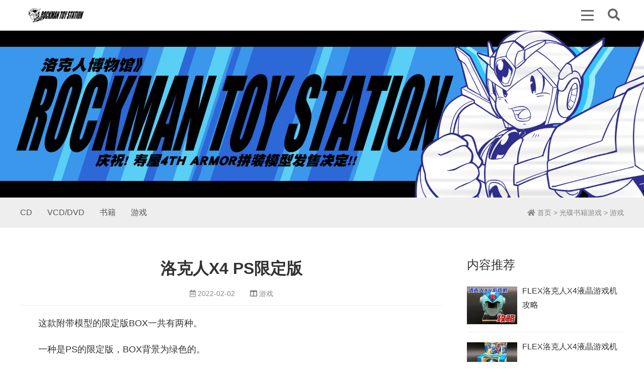

--- FILE ---
content_type: text/html; charset=utf-8
request_url: https://rmtoystation.com/?id=62
body_size: 5178
content:
<!DOCTYPE html>
<html lang="zh-CN">
<head>
<meta charset="UTF-8"/>
<meta http-equiv="Cache-Control" content="no-transform"/>
<meta http-equiv="Cache-Control" content="no-siteapp"/>
<meta name="applicable-device" content="mobile"/>
<meta name="renderer" content="webkit">
<meta name="format-detection" content="telephone=no"/>   
<meta http-equiv="X-UA-Compatible" content="IE=edge,chrome=1"/>
<meta name="viewport" content="width=device-width, initial-scale=1.0, maximum-scale=1.0, user-scalable=no"/>
<title>洛克人X4 PS限定版_洛克人博物馆 | Rockman Toy Station</title>
<meta name="keywords" content="洛克人X,洛克人X4,MEGA ARMOR,BANDAI,拼装模型"/>
<meta name="description" content="这款附带模型的限定版BOX一共有两种。一种是PS的限定版，BOX背景为绿色的。这种版本较为常见，也比较容易购得。估计是当年货量多的缘故。毕竟PS也是一台划时代的 ..."/>
<link rel="stylesheet" type="text/css" href="https://rmtoystation.com/zb_users/theme/aymfive/style/css/all.min.css" media="screen"/>
<link rel="stylesheet" type="text/css" href="https://rmtoystation.com/zb_users/theme/aymfive/style/style.css" media="screen"/>
<script src="https://rmtoystation.com/zb_system/script/jquery-1.8.3.min.js" type="text/javascript"></script>
<script src="https://rmtoystation.com/zb_system/script/zblogphp.js" type="text/javascript"></script>
<script src="https://rmtoystation.com/zb_system/script/c_html_js_add.php" type="text/javascript"></script>
<!--[if lt IE 9]>
<script type="text/javascript" src="https://rmtoystation.com/zb_users/theme/aymfive/scripts/html5shiv.v3.72.min.js"></script>
<![endif]-->

<!--统计访问代码-->

<script>
var _hmt = _hmt || [];
(function() {
  var hm = document.createElement("script");
  hm.src = "https://hm.baidu.com/hm.js?86d550ead37309a557006d07f3e1510a";
  var s = document.getElementsByTagName("script")[0]; 
  s.parentNode.insertBefore(hm, s);
})();
</script>


</head>
<body>
<header class="header">
	<div class="inner">
		<div class="logo">
						<a title="洛克人博物馆 | Rockman Toy Station" href="https://rmtoystation.com/" style="background-image:url(/zb_users/upload/2019/07/201907301564496351903661.jpg);">洛克人博物馆 | Rockman Toy Station</a>
					</div>		
		<div class="search">
			<div class="btn"><i class="fas fa-search"></i></div>
			<div class="searchForm">
				<form name="search" method="post" action="https://rmtoystation.com/zb_system/cmd.php?act=search">
					<input type="text" name="q" id="edtSearch" class="text" value="" placeholder="输入关键词搜索..." x-webkit-speech=""/>
					<button type="submit" id="btnPost" name="submit" class="submit"><i class="fas fa-search"></i></button>
				</form>
			</div>
		</div>
		<div class="navBtn">
			<span></span>
		</div>
		<nav class="nav">
			<ul>
				<li id="nvabar-item-index"><a href="https://rmtoystation.com/">首页</a></li><li id="navbar-category-2"><a href="https://rmtoystation.com/?cate=2">手办模型</a></li><li id="navbar-category-12"><a href="https://rmtoystation.com/?cate=12">扭蛋/盒蛋/挂件</a></li><li id="navbar-category-15"><a href="https://rmtoystation.com/?cate=15">电子玩具/PET</a></li><li id="navbar-category-30"><a href="https://rmtoystation.com/?cate=30">光碟书籍游戏</a></li><li id="navbar-category-16"><a href="https://rmtoystation.com/?cate=16">杂货</a></li><li id="navbar-category-42"><a href="https://rmtoystation.com/?cate=42">同人</a></li><li id="navbar-page-6"><a href="https://rmtoystation.com/?id=6">关于本站</a></li>			</ul>
		</nav>		
		<div class="clear"></div>
	</div>
</header>
<div class="blank"></div>
<div class="banner" style="background-image:url(https://rmtoystation.com/zb_users/upload/2020/02/202002281582905349368557.jpg);"></div>
<div class="bar">
	<div class="inner">
				<nav class="subMenu">
			<span>导航</span>
			<ul>
												<li><a href="https://rmtoystation.com/?cate=31" title="CD">CD</a></li><li><a href="https://rmtoystation.com/?cate=32" title="VCD/DVD">VCD/DVD</a></li><li><a href="https://rmtoystation.com/?cate=33" title="书籍">书籍</a></li><li><a href="https://rmtoystation.com/?cate=34" title="游戏">游戏</a></li>							</ul>			
		</nav>
				<div class="breadcrumb">
			<a href="https://rmtoystation.com/" title="洛克人博物馆 | Rockman Toy Station"><i class="fas fa-home"></i> 首页</a>
						 &gt; <a data-type="mip" href="https://rmtoystation.com/?cate=30" title="查看光碟书籍游戏中的全部文章">光碟书籍游戏</a>  &gt; <a data-type="mip" href="https://rmtoystation.com/?cate=34" title="查看游戏中的全部文章">游戏</a> 					</div>
		<div class="clear"></div>
	</div>
</div>
<div class="wrapper">
	<div class="inner">
		<main class="main">
						<article class="details cate34">
	<h1 class="title">洛克人X4 PS限定版</h1>
	<div class="meta">
		<span><i class="far fa-calendar-alt"></i> <time datetime="2022-02-02">2022-02-02</time></span>
		<span><i class="fas fa-columns"></i> <a href="https://rmtoystation.com/?cate=34" title="游戏" target="_blank">游戏</a></span>
	</div>
	<div class="entry">
		<p>这款附带模型的限定版BOX一共有两种。</p><p>一种是PS的限定版，BOX背景为绿色的。</p><p>这种版本较为常见，也比较容易购得。</p><p>估计是当年货量多的缘故。毕竟PS也是一台划时代的主机了。</p><p>还有一个是SS版本，BOX背景是红色的。</p><p>这个就相当稀有了。</p><p><br/></p><p>关于里面的拼装：</p><p>MEGA ARMOR这个系列是X3开始推出的拼装玩具系列。</p><p>X4发售的时候专门为其推出了一个附带了究极装甲的限定BOX。</p><p>这个究极装甲为日本的MEGA ARMOR系列画上了一个句号。</p><p>从此再也没有这个系列的新品推出。</p><p>本来究极装甲作为限定版的附属品，在日本并没有单独发售，</p><p>按道理会是很稀有的一款。</p><p>但是后来香港万代推出廉价版MEGA ARMOR，</p><p>不仅款式比日版多（几乎都推出对应电镀版），</p><p>还把这款在日本限定的究极装甲作为通常包装推出，</p><p>导致其稀有度大大降低。</p><p><br/></p><p>但是不得不提一点，</p><p>就是港版的究极装甲，</p><p>金色的零件全部氧化变脆，</p><p>稍微用力就会断掉。</p><p>日版则没有这个毛病。</p><p>而且日版素体的关节契合度比港版好太多了，</p><p>把玩起来很舒服哦。</p><p>所以虽然其稀有度一般，但是日版还是有他的价值的。</p><p><br/></p><p style="text-align: center;"><img src="https://rmtoystation.com/zb_users/upload/2022/02/202202021643784261508827.jpg" title="PS洛克人x4限定版1.jpg" alt="PS洛克人x4限定版1.jpg"/></p><p style="text-align: center;">↑BOX封面绿色背景是PS版，红色背景是SS版。</p><p><br/></p><p style="text-align: center;"><img src="https://rmtoystation.com/zb_users/upload/2022/02/202202021643784305466773.jpg" title="PS洛克人x4限定版2.jpg" alt="PS洛克人x4限定版2.jpg"/></p><p style="text-align: center;"><img src="https://rmtoystation.com/zb_users/upload/2022/02/202202021643784348600585.jpg" title="PS洛克人x4限定版3.jpg" alt="PS洛克人x4限定版3.jpg"/></p><p style="text-align: center;"><img src="https://rmtoystation.com/zb_users/upload/2022/02/202202021643784359804815.jpg" title="PS洛克人x4限定版4.jpg" alt="PS洛克人x4限定版4.jpg"/></p><p style="text-align: center;"><img src="https://rmtoystation.com/zb_users/upload/2022/02/202202021643784374860433.jpg" title="PS洛克人x4限定版5.jpg" alt="PS洛克人x4限定版5.jpg"/></p><p style="text-align: center;">↑日版究极装甲yyds</p><p><br/></p><p style="text-align: center;"><img src="https://rmtoystation.com/zb_users/upload/2022/02/202202021643784399609651.jpg" title="PS洛克人x4限定版6.jpg" alt="PS洛克人x4限定版6.jpg"/></p><p style="text-align: center;">↑这个版本的碟片也会有标注“SPECIAL LIMITED PACK”字样。</p><p style="text-align: center;">和普通发售的版本作出区分。</p>	</div>
		<div class="tags">
		<span><i class="fas fa-tags"></i> 标签：</span>
		<a href="https://rmtoystation.com/?tags=2" title="洛克人X">洛克人X</a><a href="https://rmtoystation.com/?tags=28" title="洛克人X4">洛克人X4</a><a href="https://rmtoystation.com/?tags=29" title="MEGA ARMOR">MEGA ARMOR</a><a href="https://rmtoystation.com/?tags=8" title="BANDAI">BANDAI</a><a href="https://rmtoystation.com/?tags=18" title="拼装模型">拼装模型</a>	</div>
		<div class="postnavi">
				<div class="prev">
			<span>上一篇：</span><a href="https://rmtoystation.com/?id=45" title="FC游戏 洛克人5">FC游戏 洛克人5</a>
		</div>
						<div class="next">
			<span>下一篇：</span><a href="https://rmtoystation.com/?id=95" title="MD 洛克人威利战争收藏家版本">MD 洛克人威利战争收藏家版本</a>
		</div>
			</div>
				<section class="hmpro related">
		<h3 class="boxtitle">相关推荐</h3>
		<ul>			
						<li>
				<figure class="thumbnail">
					<a href="https://rmtoystation.com/?id=95" target="_blank" title="MD 洛克人威利战争收藏家版本">
						<img src="https://rmtoystation.com/zb_users/upload/2022/06/202206091654768439639703.jpg" alt="MD 洛克人威利战争收藏家版本"/>					</a>
				</figure>
				<h3><a href="https://rmtoystation.com/?id=95" target="_blank" title="MD 洛克人威利战争收藏家版本">MD 洛克人威利战争收藏家版本</a></h3>
			</li>
						<li>
				<figure class="thumbnail">
					<a href="https://rmtoystation.com/?id=62" target="_blank" title="洛克人X4 PS限定版">
						<img src="https://rmtoystation.com/zb_users/upload/2022/02/202202021643783650128331.jpg" alt="洛克人X4 PS限定版"/>					</a>
				</figure>
				<h3><a href="https://rmtoystation.com/?id=62" target="_blank" title="洛克人X4 PS限定版">洛克人X4 PS限定版</a></h3>
			</li>
						<li>
				<figure class="thumbnail">
					<a href="https://rmtoystation.com/?id=45" target="_blank" title="FC游戏 洛克人5">
						<img src="https://rmtoystation.com/zb_users/upload/2020/03/202003141584120297429589.jpg" alt="FC游戏 洛克人5"/>					</a>
				</figure>
				<h3><a href="https://rmtoystation.com/?id=45" target="_blank" title="FC游戏 洛克人5">FC游戏 洛克人5</a></h3>
			</li>
						<li>
				<figure class="thumbnail">
					<a href="https://rmtoystation.com/?id=44" target="_blank" title="FC游戏 洛克人4">
						<img src="https://rmtoystation.com/zb_users/upload/2020/03/202003141584116054878493.jpg" alt="FC游戏 洛克人4"/>					</a>
				</figure>
				<h3><a href="https://rmtoystation.com/?id=44" target="_blank" title="FC游戏 洛克人4">FC游戏 洛克人4</a></h3>
			</li>
				
		</ul>
	</section>
			<section class="commentlist">
	<h3 class="boxtitle">评论留言</h3>
	<label id="AjaxCommentBegin"></label>
		<div class="pagenavi">
		</div>
	<label id="AjaxCommentEnd"></label>	
</section>
<div class="commentform">
	<h3 class="boxtitle">我要留言</h3>
	<div id="comment">
		<form id="frmSumbit" target="_self" method="post" action="https://rmtoystation.com/zb_system/cmd.php?act=cmt&amp;postid=62&amp;key=d6b4cd0a2cbe5b179212fd8fef945f96">
			<input type="hidden" name="inpId" id="inpId" value="62" />
			<input type="hidden" name="inpRevID" id="inpRevID" value="0" />
						<div class="item">
				<label>昵称：<i>*</i></label>
				<div class="input">
					<input type="text" name="inpName" id="inpName" class="text" value="访客" tabindex="1" placeholder="输入您的称呼"/> 
				</div>
			</div>
			<div class="item">
				<label>邮箱：<i>*</i></label>
				<div class="input">
					<input type="text" name="inpEmail" id="inpEmail" class="text" value="" tabindex="2" placeholder="输入您的邮箱，我们会为您保密"/>
				</div>
			</div>
			<div class="item">
				<label>网址：</label>
				<div class="input">
					<input type="text" name="inpHomePage" id="inpHomePage" class="text" value="" tabindex="3" placeholder="输入您的个人网站地址，可不填"/>
				</div>
			</div>
									<div class="item">
				<label>内容：</label>
				<div class="input">
					<textarea name="txaArticle" id="txaArticle" tabindex="5" placeholder="输入您要留言的内容"></textarea>
				</div>
			</div>
			<div class="item">
				<input type="submit" name="submit" class="submit" value="提交" tabindex="6" onclick="return zbp.comment.post()"/>
				<a rel="nofollow" id="cancel-reply" href="#comment" style="display:none;">取消回复</a>
			</div>
			<p class="postbottom">◎欢迎参与讨论，请在这里发表您的看法、交流您的观点。</p>
		</form>
	</div>
</div>	</article>						</main>
		<aside class="sidebar">
	<section class="widget">
		<h3>内容推荐</h3>
						<ul>
						<li class="pic">
				<figure class="thumbnail">
					<a href="https://rmtoystation.com/?id=117" title="FLEX洛克人X4液晶游戏机攻略"><img src="https://rmtoystation.com/zb_users/upload/2023/01/202301271674833011877816.jpg" alt="FLEX洛克人X4液晶游戏机攻略"/></a>
				</figure>
				<p><a href="https://rmtoystation.com/?id=117" title="FLEX洛克人X4液晶游戏机攻略">FLEX洛克人X4液晶游戏机攻略</a></p>
			</li>
						<li class="pic">
				<figure class="thumbnail">
					<a href="https://rmtoystation.com/?id=116" title="FLEX洛克人X4液晶游戏机"><img src="https://rmtoystation.com/zb_users/upload/2023/01/202301271674828538172462.jpg" alt="FLEX洛克人X4液晶游戏机"/></a>
				</figure>
				<p><a href="https://rmtoystation.com/?id=116" title="FLEX洛克人X4液晶游戏机">FLEX洛克人X4液晶游戏机</a></p>
			</li>
						<li class="pic">
				<figure class="thumbnail">
					<a href="https://rmtoystation.com/?id=109" title="PROGRESS PET最强操作者育成BOOK"><img src="https://rmtoystation.com/zb_users/upload/2023/01/202301231674477624464311.jpg" alt="PROGRESS PET最强操作者育成BOOK"/></a>
				</figure>
				<p><a href="https://rmtoystation.com/?id=109" title="PROGRESS PET最强操作者育成BOOK">PROGRESS PET最强操作者育成BOOK</a></p>
			</li>
						<li class="pic">
				<figure class="thumbnail">
					<a href="https://rmtoystation.com/?id=108" title="NAVI LINK SYSTEM介绍视频"><img src="https://rmtoystation.com/zb_users/upload/2022/08/202208081659950016659647.jpg" alt="NAVI LINK SYSTEM介绍视频"/></a>
				</figure>
				<p><a href="https://rmtoystation.com/?id=108" title="NAVI LINK SYSTEM介绍视频">NAVI LINK SYSTEM介绍视频</a></p>
			</li>
						<li class="pic">
				<figure class="thumbnail">
					<a href="https://rmtoystation.com/?id=107" title="PLUG-IN PET收纳包及对战晶片摇摇"><img src="https://rmtoystation.com/zb_users/upload/2022/07/202207251658745903284648.jpg" alt="PLUG-IN PET收纳包及对战晶片摇摇"/></a>
				</figure>
				<p><a href="https://rmtoystation.com/?id=107" title="PLUG-IN PET收纳包及对战晶片摇摇">PLUG-IN PET收纳包及对战晶片摇摇</a></p>
			</li>
					</ul>
			</section>
	
	<section class="widget">
		<h3>更新日志</h3>
						<ul>
						<li class="text">
				<a href="https://rmtoystation.com/?id=111" title="2023年1月26日第十期更新">2023年1月26日第十期更新</a>
				<time datetime="2023-01-25">2023-01-25</time>
			</li>
						<li class="text">
				<a href="https://rmtoystation.com/?id=102" title="2022年7月8日第九期更新">2022年7月8日第九期更新</a>
				<time datetime="2022-07-07">2022-07-07</time>
			</li>
						<li class="text">
				<a href="https://rmtoystation.com/?id=94" title="2022年5月30日第八期更新">2022年5月30日第八期更新</a>
				<time datetime="2022-05-30">2022-05-30</time>
			</li>
						<li class="text">
				<a href="https://rmtoystation.com/?id=87" title="2022年5月7日第七期更新">2022年5月7日第七期更新</a>
				<time datetime="2022-05-07">2022-05-07</time>
			</li>
						<li class="text">
				<a href="https://rmtoystation.com/?id=74" title="2022年2月6日第六期更新">2022年2月6日第六期更新</a>
				<time datetime="2022-02-06">2022-02-06</time>
			</li>
						
		</ul>
			</section>
	<section class="widget -">
		<h3>访问统计</h3>
			<div>
		<p style="text-align: center;">
<!-- Histats.com  (div with counter) --><div id="histats_counter"></div>
<!-- Histats.com  START  (aync)-->
<script type="text/javascript">var _Hasync= _Hasync|| [];
_Hasync.push(['Histats.start', '1,4377253,4,605,110,55,00011010']);
_Hasync.push(['Histats.fasi', '1']);
_Hasync.push(['Histats.track_hits', '']);
(function() {
var hs = document.createElement('script'); hs.type = 'text/javascript'; hs.async = true;
hs.src = ('//s10.histats.com/js15_as.js');
(document.getElementsByTagName('head')[0] || document.getElementsByTagName('body')[0]).appendChild(hs);
})();</script>
<noscript><a href="/" target="_blank"><img  src="//sstatic1.histats.com/0.gif?4377253&101" alt="free webpage counters" border="0"></a></noscript>
<!-- Histats.com  END  -->
</p>	</div>
	</section></aside>		<div class="clear"></div>
	</div>
</div>

<footer class="footer">
	<div class="inner">
				<div class="btm">
			<div class="pagelist">
				<ul>
					<li><a href="https://rmtoystation.com/?id=6" title="关于本站">关于本站</a></li>				</ul>
			</div>
			<div class="copyright">
				<p><p>    <a href="http://www.beian.miit.gov.cn/" target="_blank">粤ICP备19096053号-1</a></p> Powered By <a href="https://www.zblogcn.com/">Z-Blog</a>.  </p>
			</div>
		</div>
	</div>
</footer>
<script type="text/javascript" src="https://rmtoystation.com/zb_users/theme/aymfive/scripts/global.js"></script>
</body>
</html><!--53.96 ms , 19 query , -2827kb memory , 0 error-->

--- FILE ---
content_type: text/css
request_url: https://rmtoystation.com/zb_users/theme/aymfive/style/style.css
body_size: 5334
content:
/*
Website Url:http://www.aiyuanma.org/
*/
/*初始化样式*/
* {-webkit-tap-highlight-color:transparent;}
article, aside, details, figcaption, figure, footer, header, main, nav, section {display:block;}
div,html,body, div, dl, dt, dd, ul, ol, li, h1, h2, h3, h4, h5, h6, pre, code, form, fieldset, legend, input, textarea, select, p, blockquote, th, td, hr, button, article, aside, details, figcaption, figure, footer, header, hgroup, menu, nav, section, main {margin:0; padding:0;}
body {background-color:#fff; color:#333; font:16px/1.75em Arial,"Microsoft Yahei","Lucida Grande"; overflow-x:hidden; width:100%;/*设置宽度*/}
table {background-color: transparent; border-spacing: 0; border-collapse: collapse; font-size:16px; width:100%; border-top:1px solid #ddd; border-left:1px solid #ddd; box-sizing: border-box;}
table th {background-color:#f8f8f8; text-align:center; box-sizing: border-box;}
table td, table th{padding:10px;border:1px solid #ddd; box-sizing: border-box;}

button, select, input, textarea{background:none; border:none; border-radius:0; -webkit-border-radius:0; color:#333; outline:none; -webkit-appearance:none;}
input:focus { outline: none;}
textarea{resize:none;}

a {text-decoration:none; outline:none; color:#333;}
a:focus {outline:none; -moz-outline:none;}
a:hover {color:#004280;}
a img {border:none;}
li {list-style:none;}

/*全局样式*/
.inner {width:1440px; margin:0 auto;}
.clear{ clear:both; height:0px; overflow:hidden;}
.thumbnail {position:relative; overflow: hidden;}
.thumbnail a {display:block; position:relative; overflow:hidden; padding-bottom:75%;}
.thumbnail img {display:block; position:absolute; left:0; top:0; width:100%; height:100%;}
.postbottom {text-align:center;}
/*404页面*/
.error .title {font-size:36px; font-weight:normal; text-align:center; line-height: 1.35em; margin-bottom:3.5%;}
.error .warning {text-align:center; font-size:28px; margin-bottom:5%; line-height: 1.75em; border-bottom:1px solid #eee; padding-bottom:5%;}
.error .related .boxtitle {text-align:center;}
/*全站头部*/
.header {height:80px; background-color:#fff; width:100%; position:fixed; left:0; top:0; z-index: 8; border-bottom:1px solid #f6f6f6;}
.header .inner {position:relative;}
.blank {height:80px; width:100%;}
/*logo*/
.logo {float:left; padding:20px 0;}
.logo a {display:block; width:190px; height:40px; overflow: hidden; background:no-repeat left center; background-size:contain; text-indent:-9999em;}
/*nav*/
.nav {float:right;}
.nav li {float:left; color:#333; font-size:18px; padding:0 25px; position:relative;}
.nav li a {display:block; line-height: 80px; color:#333; position:relative;}
.nav li a:after {content:''; display:block; width:100%; height:3px; background-color:#000; position:absolute; left:0; bottom:0; display:none;}
.nav li.cur > a:after, .nav li.on > a:after {display:block;}
.nav li em {display:none;}
.nav li ul {position:absolute; left:50%; top:100%; width:120px; margin-left:-60px; background-color:#061489; background-color:#fff; text-align:center; display:none; border:1px solid #f6f6f6; border-top:none;}
.nav li ul.show {display:block;}
.nav li li {padding:0; float:none; font-size:16px;}
.nav li li a {line-height: 24px; padding:8px 5px;}
.nav li li a:hover {background-color:#f8f8f8;}
.nav li li a:hover:after {display:none;}

/*顶部搜索*/
.search {float:right; padding:20px 0; position:relative;}

.search .btn {width:40px; height:40px; cursor:pointer; font-size:18px; text-align:center; line-height: 40px; color:#666;}
.searchForm {position:absolute; right:0; top:105%; background-color:#fff; width:250px; padding:10px 40px 10px 10px; display:none; border:1px solid #f6f6f6;}
.searchForm .submit {display:block; width:45px; height:35px; float:right; position:absolute; right:0; top:10px; cursor:pointer; font-size:18px; color:#999; text-align:center;}
.searchForm .text {background-color:#f8f8f8; color:#333; height:35px; line-height: normal; width:96%;  padding:0 2%; -webkit-appearance:none; font-size:14px;}

/*轮播图*/
.slides .item {background:no-repeat center center; background-size:cover; padding-bottom:34.375%; position:relative;}
.slides .item a {display:block; position:absolute; left:0; top:0; width:100%; height:100%; text-indent:-9999em;}
.slides .owl-dots {position:absolute; left:50%; bottom:5%; font-size:0; line-height: normal; transform:translateX(-50%);}
.slides .owl-dots button {display:inline-block; margin:0 5px;}
.slides .owl-dots span {display:block; width:20px; height:4px; background-color:#999;}
.slides .owl-dots .active span {background-color:#000;}
.slides .load {padding-bottom:34.375%; background-color:#f9f9f9; position:relative;}
.slides .load span {display:block; position:absolute; left:0; top:50%; width:100%; transform:translateY(-50%); font-size:36px; line-height:1.125em; color:#999; text-align:center;}
/*全站底部*/
.footer {background-color:#f8f8f8;}
.footer .btm {overflow: hidden; padding:3% 0;}

.links {padding:3% 0 2%; border-bottom:1px solid #eee; text-align:center;}
.links h2 {font-size:16px; font-weight:normal; color:#555; line-height: 1.5em; line-height: 30px; float:left;}
.links ul {overflow: hidden; margin-left:80px;}
.links li {float:left; font-size:14px; color:#999; padding:0 17px 0 16px; line-height: 30px; position:relative;}
.links li:after {content:''; display:block; width:1px; height:14px; background-color:#ccc; position:absolute; right:0; top:50%; margin-top:-7px;}
.links li:last-child:after {display: none;}
.links li a {color:#999;}

.pagelist {float:left;}
.pagelist ul {overflow: hidden;}
.pagelist li {float:left; padding-right:29px; font-size:14px; position:relative; line-height: 1.5em;}
.pagelist li:after {content:''; display:block; width:1px; height:14px; background-color:#ccc; position:absolute; right:14px; top:50%; margin-top:-7px;}
.pagelist li:last-child:after {display: none;}
.pagelist li a {color:#666;}
.pagelist li a:hover {color:#004280;}

.copyright {float:right; font-size:14px; color:#666;}
.copyright a {color:#666;}
/*首页*/
.hmtitle {overflow: hidden; margin-bottom:3.125%;}
.hmtitle .title {font-size:26px; font-weight:normal; color:#555; display:inline; margin-right:5px;}
.hmtitle span {text-transform: uppercase; color:#999; font-size:16px;}
.hmbox {padding:4.6875% 0;}
/*首页产品*/
.hmpro ul {overflow: hidden; width:104%;}
.hmpro li {float:left; width:21%; padding:0 4% 2% 0;}
.hmpro li .thumbnail {margin-bottom:15px;}
.hmpro li .thumbnail img {transition:transform .3s;}
.hmpro li .thumbnail img:hover {transform:scale(1.1,1.1);}
.hmpro li h3 {font-weight:normal; font-size:16px; text-align:center; white-space: nowrap; overflow: hidden; text-overflow:ellipsis; line-height: 28px;}

/*首页新闻*/
.hmnews {background-color:#f9f9f9;}
.hmnews .newsbox {overflow: hidden;}
.hmnews .istop {float:left; width:600px;}
.hmnews .item {position:relative;}
.hmnews .item h3 {position:absolute; left:0; bottom:0; width:100%; font-size:16px; font-weight:normal; line-height: 28px;}
.hmnews .item h3 a {display:block; padding:5px 3%; color:#fff; background-color:rgba(0,0,0,.7); text-align:center;}
.hmnews ul {margin-left:640px; overflow: hidden;}
.hmnews li {overflow: hidden; clear: both; margin-bottom:20px;}
.hmnews li .thumbnail {float:left; width:130px;}
.hmnews li .info {margin-left:150px;}
.hmnews li h3 {font-size:18px; font-weight:normal; white-space: nowrap; overflow: hidden; text-overflow:ellipsis; line-height: 28px;}
.hmnews li time {display:block; font-size:14px; color:#999; margin-bottom:5px;}
.hmnews li p {font-size:16px; color:#555; line-height: 1.75em; white-space: nowrap; overflow: hidden; text-overflow:ellipsis;}

/*首页联系方式*/
.hmcontact .inner {overflow: hidden}
.hmcontact .mapbox {float:left; width:55%;}
.hmcontact .map {padding-bottom:450px; position:relative; overflow: hidden; border-radius:5px;}
.hmcontact .mappic {background:no-repeat center center; background-size:cover;}
.hmcontact #map, .hmcontact .mappic {position:absolute; left:0; top:0; width:100%; height:100%;}
.hmcontact .infobox {float:right; width:40%;}
.hmcontact h3 {font-size:18px; font-weight:normal; line-height: 1.5em; margin-bottom:30px;}
.hmcontact ul {overflow: hidden; margin-bottom:20px;}
.hmcontact li {overflow: hidden; margin-bottom:15px; }
.hmcontact li i {color:#f00; display:block; float:left; width:30px; height:30px; line-height: 30px; text-align:center; font-size:20px;}
.hmcontact li span {display:block; margin-left:35px; font-size:16px; line-height:30px; color:#888;}
.hmcontact .follow {overflow: hidden;}
.hmcontact .qrcode {width:150px; float:left;}
.hmcontact .qrcode img {display:block; width:100%; height:auto;}
.hmcontact .text {margin-left:180px; overflow: hidden;}
.hmcontact .text p {padding:5px 0; font-size:16px; line-height: 1.5em; color:#666;}
.hmcontact .text .fa-weixin {font-size:30px; color:#999;}

/*内页*/
.wrapper {padding:4.6875% 0;}

/*内页模幅*/
.banner {background:no-repeat center center; background-size:cover; padding-bottom:26%; overflow: hidden;}

/*内页二级菜单*/
.bar {background-color:#eee; height:60px;}

.subMenu {float:left;}
.subMenu span {display:none;}
.subMenu li {line-height: 60px; font-size:16px; color:#555; float:left; padding-right:30px;}
.subMenu li a {display:block; color:#555; position:relative;}
.subMenu li a:hover {color:#004280;}
.subMenu li.cur a {color:#004280;}
.subMenu li.cur a:after {content:''; display:block; width:100%; height:3px; background-color:#004280; position:absolute; left:0; bottom:0;}

.breadcrumb {float:right; line-height: 60px; font-size:14px; color:#888; white-space: nowrap; overflow: hidden; text-overflow: ellipsis;}
.breadcrumb a {color:#888; padding:2px 0;}
.breadcrumb a:hover {color:#004280;}
.breadcrumb span {color:#000; padding:2px 0;}

/*内页分页*/
.pagenavi {font-size:0; line-height: normal; text-align:center; margin-top:35px;}
.pagenavi a, .pagenavi span.now-page {display:inline-block; font-size:14px; color:#999; background-color:#fff; margin:2px 2.5px; height:27px; line-height: 28px; padding:0 10px; border-radius:3px;}
.pagenavi a:hover, .pagenavi span.now-page {background-color:#999; color:#fff;}

/*新闻列表*/
.newsitem {overflow: hidden; margin-bottom:2.43%; border-bottom:1px dashed #eee; padding-bottom:2.43%;}
.newsitem .thumbnail {float:left; width:350px;}
.newsitem .info {margin-left:380px; overflow: hidden;}
.newsitem h2 {font-weight:normal; font-size:28px; line-height: 1.35em; white-space: nowrap; overflow: hidden; text-overflow: ellipsis; margin-bottom:10px;}
.newsitem h2 a {color:#333;}
.newsitem h2 a:hover {color:#004280;}
.newsitem time {display: block; color:#888; margin-bottom:15px;}
.newsitem p {font-size:18px; line-height: 1.75em; height:8.75em; overflow:hidden; color:#555;}

/*详情页*/
.details .title {font-size:32px; text-align: center; line-height: 1.35em; margin-bottom:2.43%;}
.details .meta {text-align:center; font-size:0; line-height: normal; border-bottom:1px solid #eee; padding-bottom:1.5%; margin-bottom:2.43%;}
.details .meta span {font-size:14px; color:#888; padding:0 15px;}
.details .meta a {color:#888;}

/*详情内容*/
.entry {font-size:18px; line-height: 1.75em; color:#333;}
.entry p, .entry h1, .entry h2, .entry h3, .entry h4, .entry h5, .entry h6 {margin-bottom:2.43%; text-indent:2em; word-break: break-all;}
.entry ul, .entry ol {margin-bottom:2.43%; word-break: break-all; margin-left:2em;}
.entry p img {margin-left:-2em;}
.entry img {max-width:100%; height:auto;}
.entry ul li {list-style:outside disc none; margin-left:1em;}
.entry ol li {list-style:outside decimal none; margin-left:1em;}
.entry blockquote {margin:0 2em 2.43%; padding:2.43% 2.43% 0; font-style:italic; overflow: hidden; color:#555; border:1px dashed #eee; background-color:#f9f9f9; border-radius:3px;}
.entry hr {border:none; border-bottom:1px solid #999; margin-bottom:2.43%;}
.entry li p {text-indent:0; display:inline;}
/*标签*/
.tags {overflow: hidden; font-size:16px; color:#000; padding:10px 0; margin-bottom:2.43%;}
.tags a {color:#000; margin-left:15px;}

/*上下篇文章*/
.postnavi {overflow: hidden; padding:5px 0; margin-bottom:2.43%; color:#000;}
.postnavi div {padding:5px 0;}
.postnavi a {color:#333;}
.postnavi a:hover {color:#000;}

/*详情模块标题*/
.boxtitle {font-size:18px; margin-bottom:2.43%; line-height: 1.35em;}

/*相关推荐*/
.related {margin-bottom:2.43%;}

/*评论留言*/
.commentlist {overflow: hidden; margin-bottom:2.43%;}
.commentlist li {overflow: hidden; margin-bottom:2.43%; padding-bottom:2.43%; border-bottom:1px solid #eee;}
.commentlist .avatar {float:left; width:60px; height:60px; border-radius:5px; overflow: hidden;}
.commentlist .avatar img {display:block; width:100%; height:100%;}
.commentlist .info {margin-left:80px; overflow: hidden;}
.commentlist .name {font-size:16px; font-weight:bold; line-height: 1.35em; color:#333;}
.commentlist time {display:block; color:#999; font-size:12px; line-height: 1.5em;}
.commentlist .replay {font-size:12px; font-weight:bold; color:#000;}
.commentlist .text {padding:5px 0; font-size:16px; color:#555;}
.commentlist li li {margin:2.43% 0 0 2%; padding-bottom:0; border-bottom:none;}

/*评论框*/
#comment .item {overflow: hidden; margin-bottom:15px; position:relative;}
#comment label {display:block; float:left; height:40px; line-height: 40px; font-size:16px;}
#comment label i {font-style:normal; color:#f00;}
#comment .input {margin-left:80px; overflow: hidden; border:1px solid #e4e4e4; border-radius:5px;}
#comment .text, #comment textarea {width:98%; height:20px; line-height: normal; padding:10px 1%; font-size:16px; font-family: 'Microsoft Yahei'; -webkit-appearance:none;}
#comment textarea {height:150px; resize: none;}
#comment .submit {float:right; color:#fff; background-color:#555; border-radius:5px; height:45px; width:150px; font-size:16px; cursor:pointer;}
#comment .submit:hover {opacity:.9;}
#comment .verify {position:relative;}
#comment .verify .input {margin-right:126px;}
#comment .verify img {display:block; position:absolute; right:0; top:0; height:100%; width:auto; cursor:pointer; border-radius:2px;}
/*两栏*/
.main {float:left; width:75%;}
.sidebar {width:21%; float:right;}
.widget {margin-bottom:11.6%; overflow: hidden;}
.widget h3 {font-weight:normal; font-size:24px; line-height: 1.125em; margin-bottom:10px;}
.widget li {overflow: hidden;}
.widget .text {border-bottom:1px solid #eee; padding:15px 0 15px 15px; font-size:16px; position:relative;}
.widget .text:before {content:''; display:block; width:6px; height:6px; background-color:#aaa; border-radius:50%; position:absolute; left:0; top:26px;}
.widget .text a {display: block; color:#333; word-break: break-all;}
.widget .text a:hover {color:#004280;}
.widget .text time {display:block; white-space: nowrap; overflow: hidden; text-overflow: ellipsis; font-size:12px; color:#999;}

.widget .pic {padding:15px 0; border-bottom:1px solid #eee;}
.widget .pic .thumbnail {float:left; width:100px; padding-top:5px;}
.widget .pic p {margin-left:110px; overflow: hidden;}
.widget .pic a {display:block; font-size:16px; line-height: 1.75em; max-height:5.25em; overflow: hidden;}

@media only screen and (max-width:1536px) {
	/*全局样式*/
	.inner {width:93.75%;}
}
@media only screen and (max-width:1280px) {
	/*1280px全站头部*/
	.header, .blank {height:60px;}
	/*1280pxlogo*/
	.logo {padding:15px 0;}
	.logo a {width:143px; height:30px;}
	/*1280pxnavBtn*/
	.navBtn {width:25px; position:relative; float:right; height:40px; padding:10px 0; cursor:pointer;}
	.navBtn span {display:block; width:100%; height:3px; background-color:#666; position:absolute; top:50%; left:0; margin-top:-1.5px;}
	.navBtn span:before, .navBtn span:after {content:''; display:block; width:100%; height:3px; background-color:#666; position:absolute; left:0; top:-9px; transition:transform .3s; transition:transform .3s;}
	.navBtn span:after {top:auto; bottom:-9px;}
	.navBtn.open span {height:0;}
	.navBtn.open span:before {transform:rotate(45deg); top:0;}
	.navBtn.open span:after {transform:rotate(-45deg); bottom:auto; top:0;}
	/*1280px顶部导航*/
	.nav {position:fixed; right:-200px; top:60px; height:100%; width:200px; background-color:#fff; overflow-y:auto; transition:right .3s; -webkit-overflow-scrolling:touch; border-top:1px solid #f6f6f6;}
	.nav.open {right:0;}
	.nav ul {padding-bottom:81px;}
	.nav li {float:none; padding:0;}
	.nav li a {line-height: 26px; padding:12px 2em 12px 1.5em; white-space: nowrap; overflow:hidden; text-overflow:ellipsis;}
	.nav li.cur > a:after, .nav li.on > a:after {display:none;}
	.nav li.cur > a {background-color:#f8f8f8;}
	.nav li ul {position:static; left:auto; top:auto; width:auto; margin-left:0; background-color:transparent; text-align:left; border:none; padding-bottom:0;}
	.nav li ul.show {display:none;}
	.nav li ul.open {display:block;}
	.nav li li a {line-height:26px; padding:12px 1.5em 12px 2.5em;}
	.nav li li a:hover {background-color:transparent;}
	.nav li em {position:absolute; right:0; top:12px; width:2em; height:26px; display:block; cursor:pointer;}
	
	.nav li em:before {content:''; display:block; width:9px; height:9px;  border-right:1px solid #666; border-bottom:1px solid #666; transition:transform .3s; position:absolute; left:50%; top:50%; margin-top:-6px; margin-left:-5px;}
	.nav li em.open:before {transform:rotate(45deg);}
	/*1280px顶部搜索*/
	.search {padding:10px 0 10px 20px;}
	.search .btn {font-size:24px;}
	/*1280px首页新闻*/
	.hmnews .istop {width:450px;}
	.hmnews ul {margin-left:470px;}
	.hmnews li {margin-bottom:11px;}
	.hmnews li .thumbnail {width:100px;}
	.hmnews li .info {margin-left:110px;}
	.hmnews li h3 {font-size:16px; line-height: 24px;}
	.hmnews li time {margin-bottom:0;}
	.hmnews li p {font-size:14px;}
	/*1280px两栏*/
	.main {width:70%;}
	.sidebar {width:26%;}
}
@media only screen and (max-width:960px) {
	/*960px首页*/
	.hmtitle .title {font-size:22px;}
	/*960px首页新闻*/
	.hmnews .istop {width:350px;}
	.hmnews ul {margin-left:365px;}
	.hmnews li {margin-bottom:11px;}
	.hmnews li .thumbnail {width:77px;}
	.hmnews li .info {margin-left:85px;}
	.hmnews li p {display:none;}
	/*960px首页联系方式*/
	.hmcontact .mapbox, .hmcontact .infobox {width:auto; float:none;}
	.hmcontact .map {padding-bottom:50%; margin-bottom:20px;}
	.hmcontact h3 {margin-bottom:20px;}
	/*960px内页分页*/
	.pagenavi {margin-top:20px;}
	/*960px内页二级菜单*/
	.bar {height:30px; padding:8px 0;}
	.subMenu {position:relative;}
	.subMenu span {background-color:#fff; border:1px solid #999; color:#555; border-radius:3px; display:block; width:120px; text-align:center; height:28px; line-height: 28px; cursor:pointer; position:relative; padding-right:25px; white-space: nowrap; overflow:hidden; text-overflow: ellipsis;}
	.subMenu span:after {content:''; display:block; width:6px; height:6px; border-right:1px solid #999; border-bottom:1px solid #999; transform:rotate(45deg); position:absolute; right:10px; top:50%; margin-top:-5px;}
	.subMenu ul {display:none; position:absolute; left:0; top:100%; width:145px; background-color:#fff; border:1px solid #999; z-index: 7; padding:5px 0; border-radius:3px; display:none;}
	.subMenu ul.open {display:block;}
	.subMenu li {float:none; text-align:center; line-height: 1.75em; font-weight:normal; color:#333; font-size:14px;}
	.subMenu li.cur {display:none;}
	.subMenu li a {padding:5px;}
	.subMenu li a:hover {color:#333;}

	.breadcrumb {float:none; margin-left:155px; line-height: 30px; text-align:right; font-size:12px;}
	/*960px新闻列表*/
	.newsitem .thumbnail {width:250px;}
	.newsitem .info {margin-left:270px;}
	.newsitem h2 {font-size:24px; margin-bottom:5px;}
	.newsitem time {font-size:14px; margin-bottom:5px;}
	.newsitem p {font-size:16px; height:7em;}
	/*960px详情页*/
	.details .title {font-size:24px;}
	/*960px两栏*/
	.main {width:auto; float:none; margin-bottom:25px;}
	.sidebar {width:auto; float:none;}
	.widget {margin-bottom:25px;}
	.widget h3 {font-size:20px; text-align:center;}
}
@media only screen and (max-width:768px) {
	/*768px全站底部*/
	.links {padding:20px 0 15px;}
	.links h2 {float:none; margin-bottom:5px;}
	.links ul {margin-left:0; font-size:0; line-height: normal;}
	.links li {float:none; display:inline-block;}

	.pagelist {float:none; padding:5px 0;}
	.pagelist ul {font-size: 0; text-align:center; line-height: normal;}
	.pagelist li {float:none; display:inline-block; padding:0 15px;}
	.pagelist li:after {right:0;}

	.copyright {float:none; text-align:center;}
	/*768px全站头部*/
	.header, .blank {height:50px;}
	/*768pxlogo*/
	.logo a {width:95px; height:20px;}
	/*768pxnavBtn*/
	.navBtn {height:30px;}
	/*768px顶部导航*/
	.nav {top:50px;}
	.nav ul {padding-bottom:51px;}
	/*768px顶部搜索*/
	.search {padding-left:15px;}
	.search .btn {height:30px; line-height: 30px;}
	/*768px轮播图*/
	.slides .owl-dots {bottom:15px;}
	/*768px首页*/
	.hmtitle {margin-bottom:15px;}
	.hmtitle .title {font-size:18px;}
	.hmtitle span {font-size:14px;}
	.hmbox {padding:25px 0;}
	/*768px首页产品*/
	.hmpro li {width:46%; padding-bottom:15px;}
	.hmpro li .thumbnail {margin-bottom:5px;}
	/*.hmpro li h3 {font-size:14px;}*/
	/*768px首页新闻*/
	.hmnews .istop {width:auto; float:none; margin-bottom:20px;}
	.hmnews ul {margin-left:0;}
	.hmnews li {margin-bottom:15px;}
	.hmnews li .thumbnail {width:100px;}
	.hmnews li .info {margin-left:110px;}
	.hmnews li h3 {white-space: normal; max-height:48px;}
	/*768px首页联系方式*/
	.hmcontact h3 {margin-bottom:15px;}
	.hmcontact ul, .hmcontact li {margin-bottom:10px;}
	.hmcontact .text {margin-left:160px;}
	.hmcontact .map {padding-bottom:250px;}
	/*内页*/
	.wrapper {padding:25px 0;}
	/*768px内页分页*/
	.pagenavi {margin-top:10px;}
	/*768px新闻列表*/
	.newsitem {margin-bottom:10px; padding-bottom:10px;}
	.newsitem .thumbnail {width:110px;}
	.newsitem .info {margin-left:120px;}
	.newsitem h2 {font-size:18px; white-space: normal;}
	.newsitem time {margin-bottom:0;}
	.newsitem p {display:none;}
	/*768px详情页*/
	.details .title {font-size:20px; margin-bottom:15px;}
	.details .meta {padding-bottom:10px; margin-bottom:20px;}
	/*768px详情内容*/
	.entry {font-size:16px;}
	.entry p, .entry ul, .entry ol, .entry h1, .entry h2, .entry h3, .entry h4, .entry h5, .entry h6, .entry hr, .postnavi, .boxtitle, .related {margin-bottom:20px;}
	.entry blockquote {margin-bottom:20px; padding:20px 20px 0;}
	/*768px标签*/
	.tags {padding:0; font-size:14px; margin-bottom:20px; color:#888;}
	.tags a {color:#888;}
	/*768px评论留言*/
	.commentlist {margin-bottom:20px;}
	.commentlist li {margin-bottom:15px; padding-bottom:10px;}
	.commentlist .avatar {width:30px; height:30px;}
	.commentlist .info {margin-left:40px;}
	.commentlist .name {font-size:14px; margin-bottom:5px;}
	.commentlist .replay a {color:#999;}
	.commentlist .text {font-size:14px; line-height: 1.75em;}
	.commentlist li li {margin-top:15px;}
	/*768px评论框*/
	#comment label {font-size:14px; height:35px; line-height: 35px;}
	#comment .input {margin-left:50px;}
	#comment .text, #comment textarea {padding:7.5px 2%; width:96%; font-size:14px;}
	#comment textarea {height:90px;}
	#comment .submit {font-size:14px; height:37px; width:100px;}
	#comment .verify .input {margin-right:111px;}
	/*768px404页面*/
	.error .title {font-size:24px; margin-bottom:15px;}
	.error .warning {font-size:20px; margin-bottom:25px; padding-bottom:25px;}
	/*768px两栏*/
	.widget .text, .widget .pic {padding:10px 0;}	
}
